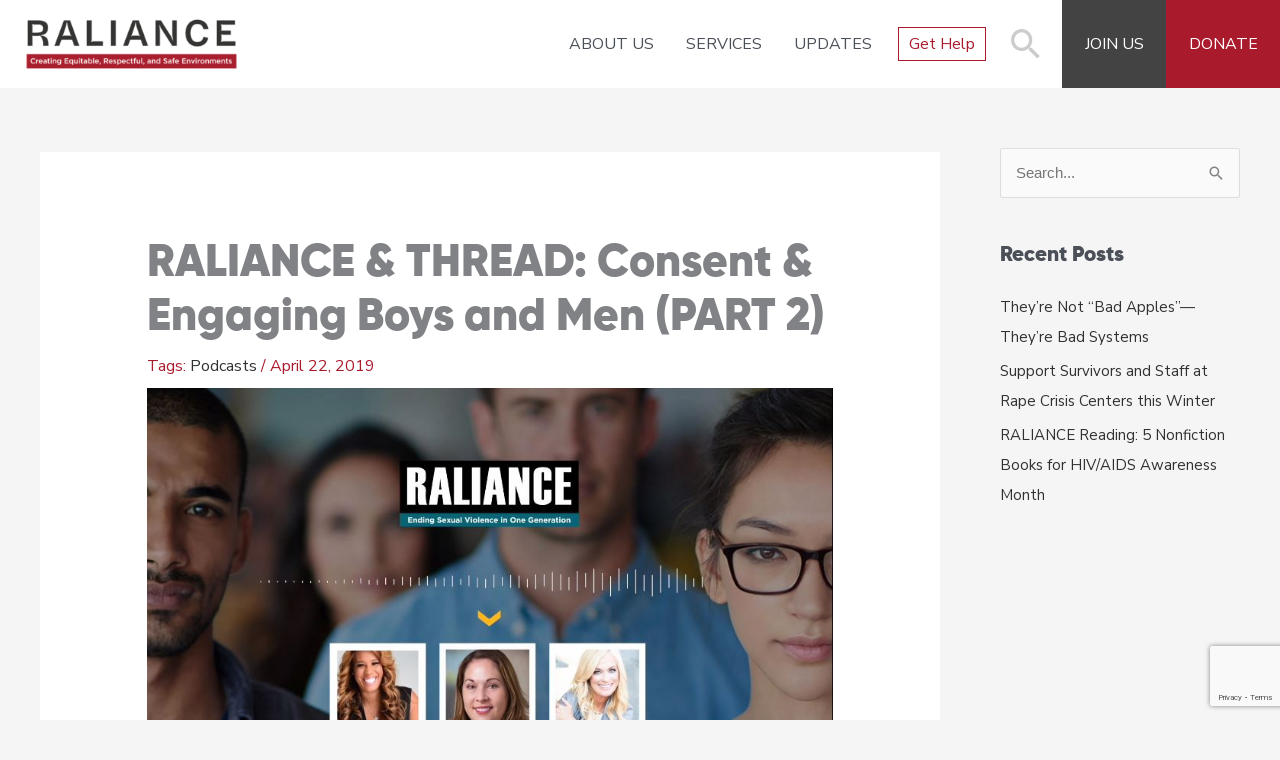

--- FILE ---
content_type: text/html; charset=utf-8
request_url: https://www.google.com/recaptcha/api2/anchor?ar=1&k=6Ley_AopAAAAAI_tZw31x9GX02hQqqBBQcLwwCoN&co=aHR0cHM6Ly93d3cucmFsaWFuY2Uub3JnOjQ0Mw..&hl=en&v=PoyoqOPhxBO7pBk68S4YbpHZ&size=invisible&anchor-ms=20000&execute-ms=30000&cb=zbxutc2goyhw
body_size: 48649
content:
<!DOCTYPE HTML><html dir="ltr" lang="en"><head><meta http-equiv="Content-Type" content="text/html; charset=UTF-8">
<meta http-equiv="X-UA-Compatible" content="IE=edge">
<title>reCAPTCHA</title>
<style type="text/css">
/* cyrillic-ext */
@font-face {
  font-family: 'Roboto';
  font-style: normal;
  font-weight: 400;
  font-stretch: 100%;
  src: url(//fonts.gstatic.com/s/roboto/v48/KFO7CnqEu92Fr1ME7kSn66aGLdTylUAMa3GUBHMdazTgWw.woff2) format('woff2');
  unicode-range: U+0460-052F, U+1C80-1C8A, U+20B4, U+2DE0-2DFF, U+A640-A69F, U+FE2E-FE2F;
}
/* cyrillic */
@font-face {
  font-family: 'Roboto';
  font-style: normal;
  font-weight: 400;
  font-stretch: 100%;
  src: url(//fonts.gstatic.com/s/roboto/v48/KFO7CnqEu92Fr1ME7kSn66aGLdTylUAMa3iUBHMdazTgWw.woff2) format('woff2');
  unicode-range: U+0301, U+0400-045F, U+0490-0491, U+04B0-04B1, U+2116;
}
/* greek-ext */
@font-face {
  font-family: 'Roboto';
  font-style: normal;
  font-weight: 400;
  font-stretch: 100%;
  src: url(//fonts.gstatic.com/s/roboto/v48/KFO7CnqEu92Fr1ME7kSn66aGLdTylUAMa3CUBHMdazTgWw.woff2) format('woff2');
  unicode-range: U+1F00-1FFF;
}
/* greek */
@font-face {
  font-family: 'Roboto';
  font-style: normal;
  font-weight: 400;
  font-stretch: 100%;
  src: url(//fonts.gstatic.com/s/roboto/v48/KFO7CnqEu92Fr1ME7kSn66aGLdTylUAMa3-UBHMdazTgWw.woff2) format('woff2');
  unicode-range: U+0370-0377, U+037A-037F, U+0384-038A, U+038C, U+038E-03A1, U+03A3-03FF;
}
/* math */
@font-face {
  font-family: 'Roboto';
  font-style: normal;
  font-weight: 400;
  font-stretch: 100%;
  src: url(//fonts.gstatic.com/s/roboto/v48/KFO7CnqEu92Fr1ME7kSn66aGLdTylUAMawCUBHMdazTgWw.woff2) format('woff2');
  unicode-range: U+0302-0303, U+0305, U+0307-0308, U+0310, U+0312, U+0315, U+031A, U+0326-0327, U+032C, U+032F-0330, U+0332-0333, U+0338, U+033A, U+0346, U+034D, U+0391-03A1, U+03A3-03A9, U+03B1-03C9, U+03D1, U+03D5-03D6, U+03F0-03F1, U+03F4-03F5, U+2016-2017, U+2034-2038, U+203C, U+2040, U+2043, U+2047, U+2050, U+2057, U+205F, U+2070-2071, U+2074-208E, U+2090-209C, U+20D0-20DC, U+20E1, U+20E5-20EF, U+2100-2112, U+2114-2115, U+2117-2121, U+2123-214F, U+2190, U+2192, U+2194-21AE, U+21B0-21E5, U+21F1-21F2, U+21F4-2211, U+2213-2214, U+2216-22FF, U+2308-230B, U+2310, U+2319, U+231C-2321, U+2336-237A, U+237C, U+2395, U+239B-23B7, U+23D0, U+23DC-23E1, U+2474-2475, U+25AF, U+25B3, U+25B7, U+25BD, U+25C1, U+25CA, U+25CC, U+25FB, U+266D-266F, U+27C0-27FF, U+2900-2AFF, U+2B0E-2B11, U+2B30-2B4C, U+2BFE, U+3030, U+FF5B, U+FF5D, U+1D400-1D7FF, U+1EE00-1EEFF;
}
/* symbols */
@font-face {
  font-family: 'Roboto';
  font-style: normal;
  font-weight: 400;
  font-stretch: 100%;
  src: url(//fonts.gstatic.com/s/roboto/v48/KFO7CnqEu92Fr1ME7kSn66aGLdTylUAMaxKUBHMdazTgWw.woff2) format('woff2');
  unicode-range: U+0001-000C, U+000E-001F, U+007F-009F, U+20DD-20E0, U+20E2-20E4, U+2150-218F, U+2190, U+2192, U+2194-2199, U+21AF, U+21E6-21F0, U+21F3, U+2218-2219, U+2299, U+22C4-22C6, U+2300-243F, U+2440-244A, U+2460-24FF, U+25A0-27BF, U+2800-28FF, U+2921-2922, U+2981, U+29BF, U+29EB, U+2B00-2BFF, U+4DC0-4DFF, U+FFF9-FFFB, U+10140-1018E, U+10190-1019C, U+101A0, U+101D0-101FD, U+102E0-102FB, U+10E60-10E7E, U+1D2C0-1D2D3, U+1D2E0-1D37F, U+1F000-1F0FF, U+1F100-1F1AD, U+1F1E6-1F1FF, U+1F30D-1F30F, U+1F315, U+1F31C, U+1F31E, U+1F320-1F32C, U+1F336, U+1F378, U+1F37D, U+1F382, U+1F393-1F39F, U+1F3A7-1F3A8, U+1F3AC-1F3AF, U+1F3C2, U+1F3C4-1F3C6, U+1F3CA-1F3CE, U+1F3D4-1F3E0, U+1F3ED, U+1F3F1-1F3F3, U+1F3F5-1F3F7, U+1F408, U+1F415, U+1F41F, U+1F426, U+1F43F, U+1F441-1F442, U+1F444, U+1F446-1F449, U+1F44C-1F44E, U+1F453, U+1F46A, U+1F47D, U+1F4A3, U+1F4B0, U+1F4B3, U+1F4B9, U+1F4BB, U+1F4BF, U+1F4C8-1F4CB, U+1F4D6, U+1F4DA, U+1F4DF, U+1F4E3-1F4E6, U+1F4EA-1F4ED, U+1F4F7, U+1F4F9-1F4FB, U+1F4FD-1F4FE, U+1F503, U+1F507-1F50B, U+1F50D, U+1F512-1F513, U+1F53E-1F54A, U+1F54F-1F5FA, U+1F610, U+1F650-1F67F, U+1F687, U+1F68D, U+1F691, U+1F694, U+1F698, U+1F6AD, U+1F6B2, U+1F6B9-1F6BA, U+1F6BC, U+1F6C6-1F6CF, U+1F6D3-1F6D7, U+1F6E0-1F6EA, U+1F6F0-1F6F3, U+1F6F7-1F6FC, U+1F700-1F7FF, U+1F800-1F80B, U+1F810-1F847, U+1F850-1F859, U+1F860-1F887, U+1F890-1F8AD, U+1F8B0-1F8BB, U+1F8C0-1F8C1, U+1F900-1F90B, U+1F93B, U+1F946, U+1F984, U+1F996, U+1F9E9, U+1FA00-1FA6F, U+1FA70-1FA7C, U+1FA80-1FA89, U+1FA8F-1FAC6, U+1FACE-1FADC, U+1FADF-1FAE9, U+1FAF0-1FAF8, U+1FB00-1FBFF;
}
/* vietnamese */
@font-face {
  font-family: 'Roboto';
  font-style: normal;
  font-weight: 400;
  font-stretch: 100%;
  src: url(//fonts.gstatic.com/s/roboto/v48/KFO7CnqEu92Fr1ME7kSn66aGLdTylUAMa3OUBHMdazTgWw.woff2) format('woff2');
  unicode-range: U+0102-0103, U+0110-0111, U+0128-0129, U+0168-0169, U+01A0-01A1, U+01AF-01B0, U+0300-0301, U+0303-0304, U+0308-0309, U+0323, U+0329, U+1EA0-1EF9, U+20AB;
}
/* latin-ext */
@font-face {
  font-family: 'Roboto';
  font-style: normal;
  font-weight: 400;
  font-stretch: 100%;
  src: url(//fonts.gstatic.com/s/roboto/v48/KFO7CnqEu92Fr1ME7kSn66aGLdTylUAMa3KUBHMdazTgWw.woff2) format('woff2');
  unicode-range: U+0100-02BA, U+02BD-02C5, U+02C7-02CC, U+02CE-02D7, U+02DD-02FF, U+0304, U+0308, U+0329, U+1D00-1DBF, U+1E00-1E9F, U+1EF2-1EFF, U+2020, U+20A0-20AB, U+20AD-20C0, U+2113, U+2C60-2C7F, U+A720-A7FF;
}
/* latin */
@font-face {
  font-family: 'Roboto';
  font-style: normal;
  font-weight: 400;
  font-stretch: 100%;
  src: url(//fonts.gstatic.com/s/roboto/v48/KFO7CnqEu92Fr1ME7kSn66aGLdTylUAMa3yUBHMdazQ.woff2) format('woff2');
  unicode-range: U+0000-00FF, U+0131, U+0152-0153, U+02BB-02BC, U+02C6, U+02DA, U+02DC, U+0304, U+0308, U+0329, U+2000-206F, U+20AC, U+2122, U+2191, U+2193, U+2212, U+2215, U+FEFF, U+FFFD;
}
/* cyrillic-ext */
@font-face {
  font-family: 'Roboto';
  font-style: normal;
  font-weight: 500;
  font-stretch: 100%;
  src: url(//fonts.gstatic.com/s/roboto/v48/KFO7CnqEu92Fr1ME7kSn66aGLdTylUAMa3GUBHMdazTgWw.woff2) format('woff2');
  unicode-range: U+0460-052F, U+1C80-1C8A, U+20B4, U+2DE0-2DFF, U+A640-A69F, U+FE2E-FE2F;
}
/* cyrillic */
@font-face {
  font-family: 'Roboto';
  font-style: normal;
  font-weight: 500;
  font-stretch: 100%;
  src: url(//fonts.gstatic.com/s/roboto/v48/KFO7CnqEu92Fr1ME7kSn66aGLdTylUAMa3iUBHMdazTgWw.woff2) format('woff2');
  unicode-range: U+0301, U+0400-045F, U+0490-0491, U+04B0-04B1, U+2116;
}
/* greek-ext */
@font-face {
  font-family: 'Roboto';
  font-style: normal;
  font-weight: 500;
  font-stretch: 100%;
  src: url(//fonts.gstatic.com/s/roboto/v48/KFO7CnqEu92Fr1ME7kSn66aGLdTylUAMa3CUBHMdazTgWw.woff2) format('woff2');
  unicode-range: U+1F00-1FFF;
}
/* greek */
@font-face {
  font-family: 'Roboto';
  font-style: normal;
  font-weight: 500;
  font-stretch: 100%;
  src: url(//fonts.gstatic.com/s/roboto/v48/KFO7CnqEu92Fr1ME7kSn66aGLdTylUAMa3-UBHMdazTgWw.woff2) format('woff2');
  unicode-range: U+0370-0377, U+037A-037F, U+0384-038A, U+038C, U+038E-03A1, U+03A3-03FF;
}
/* math */
@font-face {
  font-family: 'Roboto';
  font-style: normal;
  font-weight: 500;
  font-stretch: 100%;
  src: url(//fonts.gstatic.com/s/roboto/v48/KFO7CnqEu92Fr1ME7kSn66aGLdTylUAMawCUBHMdazTgWw.woff2) format('woff2');
  unicode-range: U+0302-0303, U+0305, U+0307-0308, U+0310, U+0312, U+0315, U+031A, U+0326-0327, U+032C, U+032F-0330, U+0332-0333, U+0338, U+033A, U+0346, U+034D, U+0391-03A1, U+03A3-03A9, U+03B1-03C9, U+03D1, U+03D5-03D6, U+03F0-03F1, U+03F4-03F5, U+2016-2017, U+2034-2038, U+203C, U+2040, U+2043, U+2047, U+2050, U+2057, U+205F, U+2070-2071, U+2074-208E, U+2090-209C, U+20D0-20DC, U+20E1, U+20E5-20EF, U+2100-2112, U+2114-2115, U+2117-2121, U+2123-214F, U+2190, U+2192, U+2194-21AE, U+21B0-21E5, U+21F1-21F2, U+21F4-2211, U+2213-2214, U+2216-22FF, U+2308-230B, U+2310, U+2319, U+231C-2321, U+2336-237A, U+237C, U+2395, U+239B-23B7, U+23D0, U+23DC-23E1, U+2474-2475, U+25AF, U+25B3, U+25B7, U+25BD, U+25C1, U+25CA, U+25CC, U+25FB, U+266D-266F, U+27C0-27FF, U+2900-2AFF, U+2B0E-2B11, U+2B30-2B4C, U+2BFE, U+3030, U+FF5B, U+FF5D, U+1D400-1D7FF, U+1EE00-1EEFF;
}
/* symbols */
@font-face {
  font-family: 'Roboto';
  font-style: normal;
  font-weight: 500;
  font-stretch: 100%;
  src: url(//fonts.gstatic.com/s/roboto/v48/KFO7CnqEu92Fr1ME7kSn66aGLdTylUAMaxKUBHMdazTgWw.woff2) format('woff2');
  unicode-range: U+0001-000C, U+000E-001F, U+007F-009F, U+20DD-20E0, U+20E2-20E4, U+2150-218F, U+2190, U+2192, U+2194-2199, U+21AF, U+21E6-21F0, U+21F3, U+2218-2219, U+2299, U+22C4-22C6, U+2300-243F, U+2440-244A, U+2460-24FF, U+25A0-27BF, U+2800-28FF, U+2921-2922, U+2981, U+29BF, U+29EB, U+2B00-2BFF, U+4DC0-4DFF, U+FFF9-FFFB, U+10140-1018E, U+10190-1019C, U+101A0, U+101D0-101FD, U+102E0-102FB, U+10E60-10E7E, U+1D2C0-1D2D3, U+1D2E0-1D37F, U+1F000-1F0FF, U+1F100-1F1AD, U+1F1E6-1F1FF, U+1F30D-1F30F, U+1F315, U+1F31C, U+1F31E, U+1F320-1F32C, U+1F336, U+1F378, U+1F37D, U+1F382, U+1F393-1F39F, U+1F3A7-1F3A8, U+1F3AC-1F3AF, U+1F3C2, U+1F3C4-1F3C6, U+1F3CA-1F3CE, U+1F3D4-1F3E0, U+1F3ED, U+1F3F1-1F3F3, U+1F3F5-1F3F7, U+1F408, U+1F415, U+1F41F, U+1F426, U+1F43F, U+1F441-1F442, U+1F444, U+1F446-1F449, U+1F44C-1F44E, U+1F453, U+1F46A, U+1F47D, U+1F4A3, U+1F4B0, U+1F4B3, U+1F4B9, U+1F4BB, U+1F4BF, U+1F4C8-1F4CB, U+1F4D6, U+1F4DA, U+1F4DF, U+1F4E3-1F4E6, U+1F4EA-1F4ED, U+1F4F7, U+1F4F9-1F4FB, U+1F4FD-1F4FE, U+1F503, U+1F507-1F50B, U+1F50D, U+1F512-1F513, U+1F53E-1F54A, U+1F54F-1F5FA, U+1F610, U+1F650-1F67F, U+1F687, U+1F68D, U+1F691, U+1F694, U+1F698, U+1F6AD, U+1F6B2, U+1F6B9-1F6BA, U+1F6BC, U+1F6C6-1F6CF, U+1F6D3-1F6D7, U+1F6E0-1F6EA, U+1F6F0-1F6F3, U+1F6F7-1F6FC, U+1F700-1F7FF, U+1F800-1F80B, U+1F810-1F847, U+1F850-1F859, U+1F860-1F887, U+1F890-1F8AD, U+1F8B0-1F8BB, U+1F8C0-1F8C1, U+1F900-1F90B, U+1F93B, U+1F946, U+1F984, U+1F996, U+1F9E9, U+1FA00-1FA6F, U+1FA70-1FA7C, U+1FA80-1FA89, U+1FA8F-1FAC6, U+1FACE-1FADC, U+1FADF-1FAE9, U+1FAF0-1FAF8, U+1FB00-1FBFF;
}
/* vietnamese */
@font-face {
  font-family: 'Roboto';
  font-style: normal;
  font-weight: 500;
  font-stretch: 100%;
  src: url(//fonts.gstatic.com/s/roboto/v48/KFO7CnqEu92Fr1ME7kSn66aGLdTylUAMa3OUBHMdazTgWw.woff2) format('woff2');
  unicode-range: U+0102-0103, U+0110-0111, U+0128-0129, U+0168-0169, U+01A0-01A1, U+01AF-01B0, U+0300-0301, U+0303-0304, U+0308-0309, U+0323, U+0329, U+1EA0-1EF9, U+20AB;
}
/* latin-ext */
@font-face {
  font-family: 'Roboto';
  font-style: normal;
  font-weight: 500;
  font-stretch: 100%;
  src: url(//fonts.gstatic.com/s/roboto/v48/KFO7CnqEu92Fr1ME7kSn66aGLdTylUAMa3KUBHMdazTgWw.woff2) format('woff2');
  unicode-range: U+0100-02BA, U+02BD-02C5, U+02C7-02CC, U+02CE-02D7, U+02DD-02FF, U+0304, U+0308, U+0329, U+1D00-1DBF, U+1E00-1E9F, U+1EF2-1EFF, U+2020, U+20A0-20AB, U+20AD-20C0, U+2113, U+2C60-2C7F, U+A720-A7FF;
}
/* latin */
@font-face {
  font-family: 'Roboto';
  font-style: normal;
  font-weight: 500;
  font-stretch: 100%;
  src: url(//fonts.gstatic.com/s/roboto/v48/KFO7CnqEu92Fr1ME7kSn66aGLdTylUAMa3yUBHMdazQ.woff2) format('woff2');
  unicode-range: U+0000-00FF, U+0131, U+0152-0153, U+02BB-02BC, U+02C6, U+02DA, U+02DC, U+0304, U+0308, U+0329, U+2000-206F, U+20AC, U+2122, U+2191, U+2193, U+2212, U+2215, U+FEFF, U+FFFD;
}
/* cyrillic-ext */
@font-face {
  font-family: 'Roboto';
  font-style: normal;
  font-weight: 900;
  font-stretch: 100%;
  src: url(//fonts.gstatic.com/s/roboto/v48/KFO7CnqEu92Fr1ME7kSn66aGLdTylUAMa3GUBHMdazTgWw.woff2) format('woff2');
  unicode-range: U+0460-052F, U+1C80-1C8A, U+20B4, U+2DE0-2DFF, U+A640-A69F, U+FE2E-FE2F;
}
/* cyrillic */
@font-face {
  font-family: 'Roboto';
  font-style: normal;
  font-weight: 900;
  font-stretch: 100%;
  src: url(//fonts.gstatic.com/s/roboto/v48/KFO7CnqEu92Fr1ME7kSn66aGLdTylUAMa3iUBHMdazTgWw.woff2) format('woff2');
  unicode-range: U+0301, U+0400-045F, U+0490-0491, U+04B0-04B1, U+2116;
}
/* greek-ext */
@font-face {
  font-family: 'Roboto';
  font-style: normal;
  font-weight: 900;
  font-stretch: 100%;
  src: url(//fonts.gstatic.com/s/roboto/v48/KFO7CnqEu92Fr1ME7kSn66aGLdTylUAMa3CUBHMdazTgWw.woff2) format('woff2');
  unicode-range: U+1F00-1FFF;
}
/* greek */
@font-face {
  font-family: 'Roboto';
  font-style: normal;
  font-weight: 900;
  font-stretch: 100%;
  src: url(//fonts.gstatic.com/s/roboto/v48/KFO7CnqEu92Fr1ME7kSn66aGLdTylUAMa3-UBHMdazTgWw.woff2) format('woff2');
  unicode-range: U+0370-0377, U+037A-037F, U+0384-038A, U+038C, U+038E-03A1, U+03A3-03FF;
}
/* math */
@font-face {
  font-family: 'Roboto';
  font-style: normal;
  font-weight: 900;
  font-stretch: 100%;
  src: url(//fonts.gstatic.com/s/roboto/v48/KFO7CnqEu92Fr1ME7kSn66aGLdTylUAMawCUBHMdazTgWw.woff2) format('woff2');
  unicode-range: U+0302-0303, U+0305, U+0307-0308, U+0310, U+0312, U+0315, U+031A, U+0326-0327, U+032C, U+032F-0330, U+0332-0333, U+0338, U+033A, U+0346, U+034D, U+0391-03A1, U+03A3-03A9, U+03B1-03C9, U+03D1, U+03D5-03D6, U+03F0-03F1, U+03F4-03F5, U+2016-2017, U+2034-2038, U+203C, U+2040, U+2043, U+2047, U+2050, U+2057, U+205F, U+2070-2071, U+2074-208E, U+2090-209C, U+20D0-20DC, U+20E1, U+20E5-20EF, U+2100-2112, U+2114-2115, U+2117-2121, U+2123-214F, U+2190, U+2192, U+2194-21AE, U+21B0-21E5, U+21F1-21F2, U+21F4-2211, U+2213-2214, U+2216-22FF, U+2308-230B, U+2310, U+2319, U+231C-2321, U+2336-237A, U+237C, U+2395, U+239B-23B7, U+23D0, U+23DC-23E1, U+2474-2475, U+25AF, U+25B3, U+25B7, U+25BD, U+25C1, U+25CA, U+25CC, U+25FB, U+266D-266F, U+27C0-27FF, U+2900-2AFF, U+2B0E-2B11, U+2B30-2B4C, U+2BFE, U+3030, U+FF5B, U+FF5D, U+1D400-1D7FF, U+1EE00-1EEFF;
}
/* symbols */
@font-face {
  font-family: 'Roboto';
  font-style: normal;
  font-weight: 900;
  font-stretch: 100%;
  src: url(//fonts.gstatic.com/s/roboto/v48/KFO7CnqEu92Fr1ME7kSn66aGLdTylUAMaxKUBHMdazTgWw.woff2) format('woff2');
  unicode-range: U+0001-000C, U+000E-001F, U+007F-009F, U+20DD-20E0, U+20E2-20E4, U+2150-218F, U+2190, U+2192, U+2194-2199, U+21AF, U+21E6-21F0, U+21F3, U+2218-2219, U+2299, U+22C4-22C6, U+2300-243F, U+2440-244A, U+2460-24FF, U+25A0-27BF, U+2800-28FF, U+2921-2922, U+2981, U+29BF, U+29EB, U+2B00-2BFF, U+4DC0-4DFF, U+FFF9-FFFB, U+10140-1018E, U+10190-1019C, U+101A0, U+101D0-101FD, U+102E0-102FB, U+10E60-10E7E, U+1D2C0-1D2D3, U+1D2E0-1D37F, U+1F000-1F0FF, U+1F100-1F1AD, U+1F1E6-1F1FF, U+1F30D-1F30F, U+1F315, U+1F31C, U+1F31E, U+1F320-1F32C, U+1F336, U+1F378, U+1F37D, U+1F382, U+1F393-1F39F, U+1F3A7-1F3A8, U+1F3AC-1F3AF, U+1F3C2, U+1F3C4-1F3C6, U+1F3CA-1F3CE, U+1F3D4-1F3E0, U+1F3ED, U+1F3F1-1F3F3, U+1F3F5-1F3F7, U+1F408, U+1F415, U+1F41F, U+1F426, U+1F43F, U+1F441-1F442, U+1F444, U+1F446-1F449, U+1F44C-1F44E, U+1F453, U+1F46A, U+1F47D, U+1F4A3, U+1F4B0, U+1F4B3, U+1F4B9, U+1F4BB, U+1F4BF, U+1F4C8-1F4CB, U+1F4D6, U+1F4DA, U+1F4DF, U+1F4E3-1F4E6, U+1F4EA-1F4ED, U+1F4F7, U+1F4F9-1F4FB, U+1F4FD-1F4FE, U+1F503, U+1F507-1F50B, U+1F50D, U+1F512-1F513, U+1F53E-1F54A, U+1F54F-1F5FA, U+1F610, U+1F650-1F67F, U+1F687, U+1F68D, U+1F691, U+1F694, U+1F698, U+1F6AD, U+1F6B2, U+1F6B9-1F6BA, U+1F6BC, U+1F6C6-1F6CF, U+1F6D3-1F6D7, U+1F6E0-1F6EA, U+1F6F0-1F6F3, U+1F6F7-1F6FC, U+1F700-1F7FF, U+1F800-1F80B, U+1F810-1F847, U+1F850-1F859, U+1F860-1F887, U+1F890-1F8AD, U+1F8B0-1F8BB, U+1F8C0-1F8C1, U+1F900-1F90B, U+1F93B, U+1F946, U+1F984, U+1F996, U+1F9E9, U+1FA00-1FA6F, U+1FA70-1FA7C, U+1FA80-1FA89, U+1FA8F-1FAC6, U+1FACE-1FADC, U+1FADF-1FAE9, U+1FAF0-1FAF8, U+1FB00-1FBFF;
}
/* vietnamese */
@font-face {
  font-family: 'Roboto';
  font-style: normal;
  font-weight: 900;
  font-stretch: 100%;
  src: url(//fonts.gstatic.com/s/roboto/v48/KFO7CnqEu92Fr1ME7kSn66aGLdTylUAMa3OUBHMdazTgWw.woff2) format('woff2');
  unicode-range: U+0102-0103, U+0110-0111, U+0128-0129, U+0168-0169, U+01A0-01A1, U+01AF-01B0, U+0300-0301, U+0303-0304, U+0308-0309, U+0323, U+0329, U+1EA0-1EF9, U+20AB;
}
/* latin-ext */
@font-face {
  font-family: 'Roboto';
  font-style: normal;
  font-weight: 900;
  font-stretch: 100%;
  src: url(//fonts.gstatic.com/s/roboto/v48/KFO7CnqEu92Fr1ME7kSn66aGLdTylUAMa3KUBHMdazTgWw.woff2) format('woff2');
  unicode-range: U+0100-02BA, U+02BD-02C5, U+02C7-02CC, U+02CE-02D7, U+02DD-02FF, U+0304, U+0308, U+0329, U+1D00-1DBF, U+1E00-1E9F, U+1EF2-1EFF, U+2020, U+20A0-20AB, U+20AD-20C0, U+2113, U+2C60-2C7F, U+A720-A7FF;
}
/* latin */
@font-face {
  font-family: 'Roboto';
  font-style: normal;
  font-weight: 900;
  font-stretch: 100%;
  src: url(//fonts.gstatic.com/s/roboto/v48/KFO7CnqEu92Fr1ME7kSn66aGLdTylUAMa3yUBHMdazQ.woff2) format('woff2');
  unicode-range: U+0000-00FF, U+0131, U+0152-0153, U+02BB-02BC, U+02C6, U+02DA, U+02DC, U+0304, U+0308, U+0329, U+2000-206F, U+20AC, U+2122, U+2191, U+2193, U+2212, U+2215, U+FEFF, U+FFFD;
}

</style>
<link rel="stylesheet" type="text/css" href="https://www.gstatic.com/recaptcha/releases/PoyoqOPhxBO7pBk68S4YbpHZ/styles__ltr.css">
<script nonce="MH6dClNt1xiCmZGCKmumXA" type="text/javascript">window['__recaptcha_api'] = 'https://www.google.com/recaptcha/api2/';</script>
<script type="text/javascript" src="https://www.gstatic.com/recaptcha/releases/PoyoqOPhxBO7pBk68S4YbpHZ/recaptcha__en.js" nonce="MH6dClNt1xiCmZGCKmumXA">
      
    </script></head>
<body><div id="rc-anchor-alert" class="rc-anchor-alert"></div>
<input type="hidden" id="recaptcha-token" value="[base64]">
<script type="text/javascript" nonce="MH6dClNt1xiCmZGCKmumXA">
      recaptcha.anchor.Main.init("[\x22ainput\x22,[\x22bgdata\x22,\x22\x22,\[base64]/[base64]/bmV3IFpbdF0obVswXSk6Sz09Mj9uZXcgWlt0XShtWzBdLG1bMV0pOks9PTM/bmV3IFpbdF0obVswXSxtWzFdLG1bMl0pOks9PTQ/[base64]/[base64]/[base64]/[base64]/[base64]/[base64]/[base64]/[base64]/[base64]/[base64]/[base64]/[base64]/[base64]/[base64]\\u003d\\u003d\x22,\[base64]\\u003d\\u003d\x22,\[base64]/[base64]/CrXzDisKQJXjCqMKUwqE5wprCgx/DjTwFw5IHJ8KFwqQvwqwCMGHCtcKVw60nwofDsjnCikRyBlHDlsOcNwoIwq06wqFIbyTDjhnDtMKJw64vw7fDn0wZw6s2woxPAmfCj8Kjwp4YwokawopKw59Hw6h+wrs/[base64]/[base64]/CscOzRCRGXQEUw6cRQsKzwp7CmMO9woJmQMKhNW4Qwo7CgitfK8Orwq/ChFwQQSs9w6rDhsOZdcOgw7TCvFRGGsKCQm/DrVDCilMFw6oIJ8O3QcOWw6jCvTrDpVQYFMOUw7Rmc8O5w5/DusKJwpBsKGYLwrjCr8OMPQ13RiTCohoHdsOZcMKGPwNSw6fDnzXDucK7aMOkWsK6IMOIR8KcD8OLwoJTwo5DAx7DqCcZMiPDpjLDpBUpwo5tUwg0BiAUblTCuMK5U8KMD8KfwoHCohHCix/Cr8Omwp/Dhy9Sw6TDmMK4w7kiOcOdNMO9wpjDoyvCrgXChykYfsK7TmjDpxFCBsKBw7M6w5ZJYMOwSiwiw7LCu2duJSACw5PDlMK3YSnDjMO/wpnDm8KTw5UkWEBZwqLDv8Klw7VOfMKWw7jDi8OHL8O6w5rDosOlw7bCmRYSNMK+w4ADw7tQOMK+woTCmsKINzLCssOhaQ7CjsKFAzbCqMKewqXCgGfDkiPCgsOxwoV8w4XClcOcOUfDuhDCiVDDqcObwoHDvzvDgmMsw6ASH8OSdMOUw53DkTrDjB/DpRXDtB9dF3M1wpsgwpTCswk4aMO5D8Oyw691UR4gwpInWlbDiwvDu8O/[base64]/CvBLClRpAL8K/X8KdWMKEasKhw5BEXMKWfBI8wq5LYMKiwoHDm0oaPXoiRH9gwpfDuMKzw5wjb8OuDh9QURRiWsKRLUxSBBRvKzZ9wqQwY8O3w4kIwoHChcOWwoRSVDwPGsOew4Y/wo7CpcOyB8OedcO/[base64]/DosKqBlvDhsKITk3DkxLDksOKTw3CsRjDjMKTwrhoVMO4CFFrw5t3wozCn8Kfw5V1Iywow6fDrMKmDcOJwojDvcKqw6NfwpAjMQZpERzDjMKGWnrDjcO/w5nCgXjCjyPCqMKxM8KCwpJ9woXCsl5NEz4nw7PCqwbDpsKrwqfCjWw8wooaw7h0ScOtwovCrcOxJMKkwrVQw7Ryw5ItcU5mPlfCj0zDuXXDsMOnPMKsBWwkw4NzOMOBWiVww77Dq8K2fEzCkMOUEThOFcKFc8OkaX/DqFNLw55FLS/DjyICP1LCjMKOFcOjw7rDlHMUw7tYwoIiwpnDlGAewrrDksK4w7ZjwpvCtMKWwqsVTcObwoXDtiICVMK9NcOjBgAQw5lhVTvDucOmU8KXw6E3dMKRR1/Dq0zCp8KSw5LCh8KYwpNmIcOoc8KAwpLDqMK2w6B4w4HDhBbCrcK+wos9SzlvIgoXwqXCgMKrQMKZUsKPARLCjHrCiMKTw6cTw4sBIsOtST8+w6DChsKFQXdYVT3CisKzPH7DnAplYsO+WMKpIBo/wq7DisOBwqvDggoZcsOSw6TCrMKxwrwsw7xow6txwoTDgcOkC8O4JsOJw5cRwooIHMOsLzcswovCkC0lwqPCsBg/[base64]/EMOyw6Jdw6vDgcKPwqHDvQzDoMO/[base64]/Dp3g6wo7DhcKpw5/Cs8ONE8OhwqvDk8KjwpBNfcKqWGZtw4PCrsOLwqjCli8IHjIuEsKxPnvCg8KSHRzDk8Kxw4/[base64]/[base64]/CmTg3w4HDuMKMw4vDmCjDucOMw6J2wqHDrUXCjcK7EQMDwp/DrB3DuMKOVcOWfcO3ETbCrU1NfMKPeMOFCxLCmsOuw7l3CFbDsURsacK9w6rDmMK7AcOnH8OACcKpw7fCj1LDuQjDscKqXsKfwqBAwrrDjhZVU0/DrhvCpA1na1B/wqzDjkPChMOGGTjDj8KbSMOGd8OmNz3CrsKjwrLDqsOsLwTCjmzDnkQ4w6bCqcKhw7LCm8KPwqJdZSTDucK/[base64]/FsO7w6HCtsOnw7waE8K1w6bCkxbCmiTDpwISw5kwWXYgwp1bwogLwodwT8KcNjfDt8KPSRTDlW7Ctx3DpMKRYh0Yw5vCtMOPdjrDs8KkZMK1wrIMKMOvwr4/TlQgBDUBw5LCicORUcK2w43CisOXV8O8w4FtAMOyCGnCg2/Dt2jChsKzwq/ChwtGw5VJDsK5K8KPPsKjNcOhczvCkMOXwqU2AhvDtwtAw7LCgHpxw6wef2pPw6xyw7dtw5jCpcKvRMKBfSsLw5wBM8KlwqjClMODZnzCkyctw4Z5w6/Cp8OaOFDDtcOsNHbDjsK0w7jCgMOTw6XDt8KlYcOMNHvCgMKQA8KTwpUkSjHDr8O1wrMCS8K3w4PDtRoIScO4VcOjwqbDs8KETCrCl8KoQcO5wrTDgxnChQbDsMOUGF4Wwr3DlsKPZSA2w6BrwqkFF8O0wqJuFMKtwoDDoR/CnxIhNcKdw7rCoQdCw6fCrANgw4sPw4wDw7cvCk/[base64]/[base64]/Dkj/DkmnDvMKJSMKLQGzDvMOMNgQJRcKJd2vDtMKGTMOHcsOhwq1mbw3DkcKFB8OMEMOBwofDtsKCw4fDmW3ChFQnF8OFWEjDsMKMwrIuwqXCj8KBwo/CklMjw5otw7nCm2bDhxhZOwRFC8Oyw4rDkcK5IcK+fcO6ZMOdawYBAEdMWsK2w7hJWibCtsKmwr7ClCY9wq3CgwpOLsOmGiTDtcKdwpLDpcOiclw/CcKfLnPCvy9ow7LCscOVccKPw4HDrgDDpS/DoXbDilrCtMO+w6XDhsKgw4YOwr/Dh1bCl8KJIwNpw5AAwozDjMObwqDChsKDwoBlwpvDuMKcKEzDojvClVNhIMOzUsOCAGJ4KBvDlVwKw749wrXDr2UCwpVsw6NkAiPDncKhwprChcKUTcO/CMOfcFvDpQrCm03Ck8KqJGHDg8KTGzALwrXCrmTCicKBwofDhz7CpjghwrBwFsOASHUmwpkwEynCgsKHw4dGw4oXXjPDqH5Ew4opwpXDhGrCo8O1w5RzOAbDujvCo8O/CcK9w7tqw4VAIMOxw5XCl1LDgzbDvsOYaMOiWnTDlD8NIMONHyUew5vCisOuCyzCqMOPwoBYZBTCtsK4w4DDj8KnwpkJAgvCmjPChsO2DBEWSMKAQsKwwpfCo8KuJER8woQGw4nCtsOwdcKsRMKewq0iC1/DuGYPNsOpwpIJw6PDtMKwVMKgwrzCsQBjVznCnsKHw6TDqh/DpcOzOMOjF8OiHgfCt8OVwqjDqcOmwqTCtcKpMATDgBtGwqJ3csO7YsK5Uw3Cunc9ZwVXwoHCi1hdXRpHI8KeWMOGwo4BwrBUUcKXOALDsUXDm8KcSBPDpRF+KcK8wpnCqVbDpMKhw6V6YxzCjcKwwp/DvkcYw6PDtEHDu8Okw7nCnh3DsVTDssKHw7VzJcOAOMKRw6dHbVPCnEUKc8OowpAtwqHClHDDjRrCvMOhwoXCihfCosKPw5jCtMKWc1YQKcKDwpDCpMOPd27DgSjCmMK5Q1zCm8KBU8OMwoDDr2DDs8Ovw6DCoC9Iw4QHw4vCo8Onwr3Co21+Vg/[base64]/FMK9Y3psfsO6JwDCjsO7FwofwrkaQ05kwqPDg8OIw4zDjsKTRDtNwplWwpMlw7TDjidxwp0FwrLCv8OVQMKLwozChEHCkcKxFDUzV8KSw7vCrHw/Ry/DhX/DtT5fwpbDgcKUbyzDvz4WKcOwwojDnmTDscO9wrFLwo9/CHVzI1BwwozDnsKswrJZFWnDoB3CjMOxw4zDnyDDrsOZfijDi8OtZsKwbcKBwrHClCrClMK/w7rCml3Dq8OSw4XDtsO+wrBnwq4oIMOdFy/CncK1w4fCj37CnMOYw6vDoAkZJ8OHw5jDgxTDs3XCisKqUhDDr0fCssOLZi7CgXQ1AsKQwo7Cn1cpeiPDtsOUw7kVUWcLwoXDmzzDg0NyUmZpw5bCsSI+RWtYMQzCn252w6rDmXnDgxzDnsKCwobDpDEew71PSsObwp/Dv8K6wq/DoEYXw5Fuw5TDr8KhH29ZwpnDmsOwwo/Cty/CgsOHC0x8wq1bYAFRw6nChg46w4Z3w5cifMKYc3wbwohPDcO4w5QLCsKIwqfDpMO8wqwqw5DCqcOnYMKYw4rDl8OnEcO1TsK8w7QVwpfDhxhXNwjCiTQjBRrCkMK5wr3Dm8OOwpbCmsKewp3Ch1w9w4rDq8KvwqbDqTdvcMKFJylVbiPDpm/CnUPCicOuZcOzQ0Y1NMOuwppJV8KUcMObwqwrOMORwrLCt8KjwoAKHXJmWk85wonDrl0CE8KqV3/DqMOAT3jDmQ/CqcKzw589w4PCksOWwrtTKsKcwrwKw43CiFrChMKGwrkvZsKYehDCn8KWUil1w7xpZmHDl8KLw5rDucO+wpFTWMKIOBUrw5gpwpZgw53CiEgGPcOyw7DDpsOiw6vCk8Kxw5LCtycIw7/DkMOfw7gjA8KHwrciw5rDlkHDhMKPw5PDtyQ5w7Uaw7rCmTDCu8KMwrpGPMOmwqHDmsOrdkXCqxVawrjCkDZGU8OiwpYDWmnDpcKAVVrCtMKlC8KpOcKVGsKwKSnCuMOLwpzDjMKWw5DCmXNzwrVawo5HwrlRFMOzwrInPjrCjcOxZW/Chj87YyQTVgTDkMKjw6jCmMOWwp7CgFrCghVJbxfCrDsoPcKjwp3Dt8ODwqbCpMOrLcK0aRDDs8KFw54Jw6RvLMOVdMODEsKjwp9/WC1vasKcBMOPwqrCmzcWJnfDo8OiNAJmZMKufcODLwpSIMKLwqRIwrdxHk/[base64]/[base64]/w7jCqMOdwrB4w4M/w7NFHBvDsVHDhMKowp/DicK4w5ASw7TCuh7CmFNcw53CpsOWT0k/woM7w47Cgz1WasO/DsOUU8KJE8Oew7/DuiPDmcOlw5TCrggCP8O5FMKiMEXDry15TcKrUMKawpvDgGE+QTPDq8KCwrDDi8KAwqEPASDDqgnCj3MqE3V/wq14GcO9w6vDnsKlwqzChsOUw4fCmsKQMMOUw4IRKMK5HCxFUBjCosKWw4EYwoRbwpwFYcO/wr/DlyRuwpsOaF1swrBvwplAC8KJdsOjw7rCisONwq8Cw7HCqMOJwp7DscOxdzHDjCPDuRs8dAZKOEHCocO1QsODdMK6EcK/FMOraMKvI8ORw5PCgQcJW8OCZ28dw5DCoTXCtMOuwonDpTfDii8Hw78uw5HCpUcfw4HCg8K5wrHDtFDDlXrDqxLDgU8Gw5/CvlYNH8OpWy3DpsOBLsKmw7/CrBoLd8KIGFrDuE7DoEwew7A0w4fCtCTDllvDlFTCmldgQsO2G8KOIsOhByLDjMO2w6pAw5nDncKDworCvcOywrfCp8Olwq7Co8Kvw4cMMQp1TmvChcK+EyFcwpslw7oswp3DhU7CtcOjPiHCmQHChnXCujFmdAHDkBFdVDYAwr0HwqohLw/DmcOuw6rDlsOjCVVQw65AJsKMw7ALwoV0AsKiw5TCphE4wodjwqvDuGxDw7Bwwq/[base64]/[base64]/[base64]/[base64]/CgznCnizDh8Okw5RrPsOobcKEZMOfw6RCw417woQywp9hw7k6wqQ/[base64]/CtcKULsKcwrBCwrk/[base64]/CGNswqpyw7HDk8OMeMK1woY+woM2PcOkwoYeUBVoYcKsBMK8w5XDhsOXAMOiRF3DsnVaFjoVVWhswq7CpMO5EMK8MMO1w4LDrwvCgHXCsjFlwqRPw4DDjkk4EiJKa8O8VTthw6LCjUfDrMOzw4VIw5fCp8K8w5PCkcK8wqw/w4PCiHxTw5vCocKHw63CmMOaw4fDtCQjwoRvw4fDlsOow4zDtW/CqsKDw74fMAolNGDCs39hdD7DjDnDklIaUMKcwrDDnlHCjFFdB8Kcw4N9CMKoND/Cn8KJwo5IKcO7BA7CrMO7wqTCncOjwoLCl1LCjV0HFQAow6fCq8K+FcKWXU1eLcK4w49/w4TDrMKPwq7DsMKGwrrDhsKRPXTCgVgiwo5Lw5nDgMKjXRvChwFuwrB5w5zDr8Ouw6zCr2VjwofCox0HwopQFQfDhsKXw5vDksOMIBFYCHVMwqbCp8K8NkXDpTRSw63ClVNDwrLDrMO8Z0/[base64]/DnhRqw5QdVh8TUcK6wrwsEsKSaTgSw7vDssKjwoxNwoYPw5xyX8OWw5PDhMOqN8KuOT9Kwp/DuMOqw7vDllTCmxPDlcKbScORNXYPw4rCrMK7wrMDC1dNwrbDnXPCpMOMW8K8w7t3RxfCigHCtnt+wptMHRpyw6VWwr7Dt8KwNVHCnkTCi8O6YhHCoiDDoMOgwrZZwrbDsMOuCF/[base64]/IgDCnsOgwrDCoxZCHcK/wpbClFPCksKIw7sew65qZ1DDosK7wo/DqX7ClsOCTcOLC1RswoLComIsaiM2wrV2w6jCv8O8w57Dq8OJwonDjk/DhsKbw54ewp4Vw7tORcKJw5bCo0bCmC/CuzV4LsOtGsKRPVYfw4AcdcOFw5YUwphGbsKhw4Afw4RDVMO5wr10A8OyCMONw6MUwpIfMMObwqtvYwlrKX9Zw6s4KxLDh3dVwrvDuxvDnMKHdTLCs8KSwqzDhcOrwodJwrF5OXgaMSlrD8ONw6R/b1UNwp1Yd8Kqwp7DnsOLbR/Dj8K4w7pbET7DrwcJwqEmwpMfFsKxwqLCjAsiScO7w4ESwpTDszXDjMOqNcKXQMOPKRXCogbCmMOJwq/[base64]/wqNHS14Ew4woPQzDhVFBdX8qwpNCw4g7LcKpOsKqCmbCqsK+W8OgKsKISlrDrVJpFzgBwqRSwqoFIFouZWAtw7rCk8ObZMOmw7HDosOtccKnwoTCnx07WMKfw6cowo1eNVPDqVDCl8KcwrXCjsKuwrbDolNTw5/DhEVtw7odUnxmQsKCWcKqCsOLwqvCpcO2wr/[base64]/DlwUxFQfCuxEmM8OSSmjDg10Jw4zCqcKywpBANmvCmQRIO8KsOMKswpPDlFPCtnzDsMOoXMOMw53CmsOnwqV4GwPCqcKZesKxw4xxEcODw7Mewr/CncKmGMKww5hNw5MNfsO+VmLCrMOtwq1vwo/Cl8K0w4nChMOFORHCncKQZCXDonLCn0bCjMKQw5gtZMOKCGdCGDRlO1Yww5zCpic7w6LDq0fDiMO/woU8w6LCtHcaGgnDvUc5HxDDni4YwoldLRnDpsOKw6rClW8Kw65pwqPChcKEwo/CuiPCjcOJwr4jwrvCpsOgf8KYKRJSw7Y/[base64]/[base64]/w44Aw7vDscKKw4vDp8OSwoLCtcKmDmjCtScHworDjRXCkVnCjcKmG8Oow6J0AcKFw49xL8OCw4RrIE4lw75ywofCgsKKw6rDrMO6YBAeUMO2wpHCi2XCksOeQ8K5wqzCssOqw7LCti/Dv8OBwpVLDcOwHxojZcO8aHnCjF8kfcOHLMKFwppgOMOmwqHCohcLJEhYw6UrwrLCisOnwqfCrcKnF11GUcKtw4glwpnDlWBlYMKmwrvCtMOmPSp6GMOuw6lewoDCnMK1AkXCk2zCosKiw69Jw7LDm8KcYsK8FzrDmsOHP0zCkcO4wpHCtcKCwrxZwp/CvsKvUcKKTsKNR0LDr8OocsKtwqQUUhJgw53Cg8KFMlJmLMKAw4pPwoLCi8OdAsOGw4cNw4MpZENqw4l3w7M/[base64]/CqlN8an/CscO/RGTDoiDCisOtKAQ/E1DDlhLCjsKjIxbDs2fDjMOxTMO7w4Q/w57DvsO4wpFUw7fDqTRjwq7CihPCsTnDtsOVw4UnYSrCqMOEw4jCgQjDt8KuBcObwo8QCcOuIkXCrMKiwpPDtGTDvUp3wpF5MHw9ZhE8woYYwo/CqGJNLcOow79SSsKWw7zCoMO0wrzDjSJPwpsrw7cVw4dkTRzDuyUVPcKKwpnDn0nDsRhtAmPCssO+CMOuw5bDgHjCglxgw6crwoPCujTCrwPCu8KcNsOQwo4VBmLCisOwNcKUbsKUecO6TsOoP8Kgw6TCtkFswpBYREt4wqwOw4RBLVN/WcKGB8ONwo/DnMKUEwnCqmllIw3DgCXDrU/[base64]/Cs8KbZlrCggjCuMKNLzV+UR8tfsKtwqhRwodiHi/DpWpJw6nCsiQKwozCtjLDssOrcgNPwqg/[base64]/DpG9YwpXClsOtAMKhZsKww4cZS8OOw7/DosO7w6BNXcKRw43DhwlmWsKfwofClVLCksKdan1oW8O5M8Kiw7ssBMKVwqYdXWYWw7QvwqEDw7/CkkLDkMK5MFEIw5oEw64vwrkHw493E8KGb8KYZcOxwo95w5QXw7PDkGJrwqpfwqvCri3CqGIHEDtdw4EzHsKvwrjDvsOGw5TDusKmw4kjwoBKw6Yqw419w6LCql/[base64]/CjcKSWA3DicOKX3/DmMOKG8OUFwEyN8OJwrfDrcKywpjCkX7DscOPEMKIw6XDkMK9SsKqIMKFw4p6Ems6w67ClFzCpMOZcG3DtUjCqUI8w4bDkh9kDMKhwpzCj0nCoixlw61Vwo/DkU/CnzLDilbDoMK+OMO9w5NtNMOkJXTDlcOAw4nDmHEVB8O2wq/DjUnCvVNoOMKfSlTDjsKEcQTCqzHDhsKkCsOVwqpnGQbCtSbCvC5uw6LDqXbDtMOLwq0XGhB0QwJdMDEvPMK0w4UabHDDv8OLw4rDqsOow6LDjWPDpcKAw6/DjsORw7IQPHjDuGlZwpHDkcOMFcOTw7vDomHCjWYaw78+wplxM8K9wojCk8ONRDRpLwXDgzdxwqzDvMK5w6NfaH7Dqn8iw4ZWfMOgwobCqWwew6RQUMOMwosDwpErShNMwogTNDwADzjChcOgw5Bzw7/[base64]/eX5Iwr7DhFdaE8KZQcOMfsO3w6VUeGfCsVt8OmZew7vCiMKww61gQcKRKXN7Iw4xUMObSAAhOMO2CcOlKXk6Y8Kmw57CvsOawqXCncKtSSXDtcKDwrTCtTFMw7RFw5vDuUTDpCfCl8Okw6rDu0AjYjdiw4tVPxnDv3bCnFpjKUpzTsK6b8K+wr/CvH4zCBDCnsO2wpzDii7DvMKvw6LCjwZqw7BYZMOkIS13TMOsXsOyw7/CoyXCpHg0M3bCt8KpR31ZUANRw7/DrcOnK8Ojw7Msw4ANG1N5X8KFQcOyw6fDv8KGEcK6wrAXwrXDlCjDvcO/w53Dsl4Tw6Ibw7jDs8K9KmxSQ8ODOsKmK8ORwpd+w4guKgTDlXQuW8O6wqoZwqXDhBfCig3DsSHCnMObwr/CkcO/VzQ3dMKTw5PDrsOqwo/CosOqNXnCm1fDn8O5VMKow7dEwpLCo8OpwoFYw6xzeRYIw6jCicOmDMORw6BNwozDl3HDkxvCoMOWw4LDo8OaXsKPwrwsw6vCjMO9wopOwqnDpSvCvjfDrGg1wo/CjW/ClB5VVMKnQMOnw7Zrw7/DoMK2UMKMAH5ZVMOpwrnDk8Ofw5LCqsKZw7bCicO8G8K7Sj/DkUHDi8OywpDCtsO7w5rCusKKDcO+w5sqXmExIF7DrMO/[base64]/w4sEG8OBwqsALWrDoHvCvxTDsizDt19Dw4oNbcOZwr8Yw4I0Q2nCusO5LsOPw4nDv1jDmAVTw73DgGnDo1zCgsO0w63CsxYrem/[base64]/CjcK4YMKzX1TCugfCoQ/Cq0nCrcOQw73Du8KIw6zCtToaJiwAVsKHw4HCsyBVwpIXRQ7DnwHDt8Owwo/[base64]/CosO6w5tJw5/CizXCpMOuwpHCi2vDncKmwrVhwpzDohFVw4x0HWbDk8KlwqfDpQM/YsOqbMKCAD5gD2zDjMKnw6LCpcO2wpBbwpTCi8OYH2UvwpjChDnCmsKiw697CcKGwq/CrcKnK1vCscKCcnPChT19wqfDugMhw4FKwrZyw5Imw6/DksOBBcKvw4Ncdxwaf8Opw55iwqgTPxl7BBDDol3Cs3NWw4vDgiJFPlEZw4xrw7jDvcK5K8K9w7XCmcK7B8K/FcOUwpEew57Cnk0ewqJRwq1nPMOgw6LCuMO7TXXCo8Oywod/eMOXwpnClcKDL8Ouwq5DTQzDi0sIw7bCkifDv8OlZcOdDSIkw4TCrg5gwo9DFsOzA2PDlMO6w7YrwqDDsMKRC8OmwqxGHsKRD8OJw5UpwpFSwrrCp8OEwqcBw7DDtMKPwq/DkMOdK8Onw4lQVkFiWcO6eXjCrlHCmDzDj8KNVlEowq5mw7YPwqzCgCpewrfCucKnwqooRsOiwr/CtTUlwoZbbULCljkew51RDj1cSgjDmQptAmkSw6FIw7JYw5/[base64]/[base64]/wqwCwozCtsK6KgPCksOgwrZ5L1rCmhxWwqbDmVzDnsOlL8OAecOcUMOQBz3Dr2wgDsKvccOiwq3Dn2xOKMOfwphFHg7CkcOkwpDDusK0D19ewpfCqk3DoAI9w5caw7Vswp/[base64]/DpFcIVVfDlsOQcjLDr8Oewp8Qw69rf8OWfDlkPsOIG0B+w5RnwqcCw5nClsOswr4FajxywodWDcOkwqfCklsxXDV0w4ooGGzCtcKawplPw7AAwpTDn8Krw7kow4puwpLDrcKcw53Cs03DocKLTDN1LHZDwqh6wpdGU8KUw6TDpgs4Jk/Dk8OPw6gewro2fMOvw4cyJVjCpS9vwoIzwrTClADDogUKwp7CvEnCs2LCl8Okw699PyEKwq5GK8K+YcKBw7LCikfCnSHCnD/DnsOew7zDs8K0JcOAJcO/wrVuwr4UNUlSIcOmP8ODwqtNeU9kBlckYsO2Hl9BeTXDscKcwoU8wrAEGBfDocKafcOYEcKsw6/Dj8KUNARjw7HCkytcwohMFcOcDcKewr/CjCDCqMO0d8O5wrRMa1zDu8OOw5s8w5Q0wrrDgcOMUcKVfzIPQ8KgwrfDoMOzwrEsScOdw6vCm8KFb3JkQ8Kdw48bwpojScOpw7Ixw4kofcOBw4UfwqtbDcOZwo89w4bDvgzDsUTCtMKDw7IFwpzDvyHDkUhWf8Kxw5dAwq/CtsKSw77CiGLDkcKtw5d6WjvCtsOrw5nCuWrDucO5wpHDhTvDisKZe8O9X05uGUHDtyTCqsKHW8KfOsK4ShdsQwhow5s4w53CisKRFcOXBcOdwrtBcn9swqV9cibDjEgET2DCp2LCk8KCwprDt8Klw5hSMkPDnMK/w6nDsUkiwqMkJsKCw6XDiDXCow1tAcO9w5YvOloAIcOQEsKAJx7DhVDCphg+w7rCulJGw4/DvyR4w7TDmjQbCD03CiHCv8KaJkxsXsOQIy9bwpgLNA4eG2N/CSYjw6XDpMKPwrzDh0rDuSxJwrAXw6zChWbDosOew7QwXww4HcKew43ChlY2w4bCi8KtFXTDpsOTN8KwwoUwwo3DrDUIbh8IJR7Cjxk+VcObw5cmw6xUwq9mwrbDrsOgw4Z4TVAyA8K8w6YRdcOAXcKRDxTDlkgew5/CuVfDh8Kpdm/DucO7wqrCuFQxwrjCrMKxc8OYwoLDlkA+KiPCo8Khw5fClcKMFBFOXx4/TcKpwpbCocO7w7TCp3LCoQnDiMOCwprDonBEHMKQbcKiMwx/[base64]/A8OXHcO6wpMZw4zDgArDkCJUw5fDqTkswo/CoDAGP8O9w6BSworDrcKKw4zCoMKiLMO0w6/[base64]/cHd8woPDm8OOwq/CqcK4UsK0IcKyd1kfw5N0wrDDmmEwOcOZYF/DjCnCscOoJX/Ch8K8LsOTZApGNsOPBsORJX7ChQRLwogZwooLVMOkw4vCv8KdwqfCqcOWwowEwrt4w7rCpmDCisKawpvCth/CosOGw48NP8KNHzfCqcOzJMKrccKowqHCpirClMO4N8KPL0B2w4zCqMK7wo1BX8KUw7HCgzzDrsKQBcKdw5JRw7PCisOewrPCgywcw5V4w6DDt8O4GcKNw7zCuMKTXcOfNAohw6hYwplgwr7DjiPCtMO9MG87w6jDm8K8SB0Twp/[base64]/[base64]/DosK5enl4XsKLHsO4KVYAIyg3w552dBTDn2t0H3ZCOMOgTiTCisOgw4XDgTM5UMOdViLDvRvDnMKBIGlFwphWNnzDqHkzw7TDiy/DssKUVwvCpMOAw6MSFsKsHsKjfzHClmISwpTCmhLCo8Knw4PDlcKmJRlXwp1Sw5MDKsKHLcOFwojCoFVuw7zDrm9yw5/[base64]/CmsOOwo/[base64]/ChDUfasOefcKTO8OWw4UiY8K0w5zCiX4TBzdfWsO3IMKZw7oSGRbDqnQKc8OjwpvDpgPDjBxRw5/DkArCtMKWw63DmD4YRGR7CcObwq05C8KOworDl8K7woLClDd9w4lvUHZ+PcOvw4jCrW0ZecK4wpnCpEM7BXzDj20xSMO+V8KIVhHDm8OrasK/wpAow4TDkD3DqFZ3MCNhFHrDjcOeEEzDg8KePsKKN0N4LcKRw4J3WsKIw4tow7/DmjfDnsKZT0HDhRrCtXbDgMKpw71xPsKyw6XDn8OkNsOCw7XDucOPwrdwwqjDt8OMEDQrw5TDulY0QzPCvcOrOsKoKSYATMKsSsK0ZnVqw40sHybCiCTDtE/Cn8KsGMOWUMKKw4Jgb39Zw79/[base64]/DmGM2UMKPD1HDvcONw6kmwqt6DT9aXMKyG8Oow6/CocOQwrTCscOAwpXCpULDh8KEw690OjTCvGXCn8KHL8OOw5zDsiF2w5HDqmsQw6/DvwvCs1R/AsK/wow5wrdMw4XCosObw4jCnVV4VwzDh8OMQE1hVMKEw4E7PHPCvsKYwqbCoDlvw7AuTXoBwpAiw5nCu8KTwqkKwqLCucOFwop/wrYYw6R4LWHCu0l6FDwew5Qhdyx2XcK4w6TCpgorN245w7PCm8OdNQlxGH5bw6nDusKTw6/DtMO/wr4rwqHCksOHw4RHYMKZw57Dp8K5wq/Cj1J7w7DCvcKHc8ODY8KCw5bDncO8csKtWC0FWjbDggYlw6B+w5vDsH3CtmjCvMOEworDihXDg8OqUS3Dvh1owoQBG8KRL17DlgHCoU9JMcOeJgDDtyl0w4bCpwc0w6fDvD/DhXIxwopPKEcXwqUfw7tiGR7CtF9CdMOFw6knwprDicKJOsOFTcKOw7TDlMOpekxNw6TDq8KMw6Vqw4bCg1XCg8Kyw7Flwotaw7vCs8ObwqMkEULCrmI9wosjw5zDj8KCwrNFMFlwwqpewq/[base64]/MMOFDHnDpMOTdQfCpMKww5rDmsO7MsKBM8KKelFVETbDlcKjCRbCnMK5w4/CtMOteQLCrx4JJcKQPV7Cm8Oow6IyBcKJw61aIcKqNMKVwq/Dn8KQwq/CtsO/w6haSMK1wqkgBQk7wobChMOiJUMHUFBhwoc/w6dJc8KZIsK+w7x8OsOFwoAzw6VLw5HCl0o9w5Zrw6gEJn81wqnCqW5XRsORwqxVw5g3w71LdcO3wojDn8O+w4ZsJMOzD03ClTDDqcO1w5vDoG/CuxHDgcK7w6TCpQ7Dpy/DlibDr8KLwpvCpsKZDcKDwqUmEcOkbMKYNsOhOcK+w4QWw7gxw4jDjMKowrBZCsOqw4zDpiFIT8KBw6ZCwqc6w59CwqlSE8KUGMOoWsO7awp5TRcsIALDlSXDncODJsOnwqhOQy4+LcO7wqrDvijDs1hLGMKIw4rCgcOTw7TDmMKpDcK/w77DgybCmsOmwoTDhkoXOcKAwqRywphtwq8ew6ZPwrhUw54vFUd9RcKEbMK0w5RhaMKNwrbDsMK+w4vDtMK/FcOteTDDqsOBACFkcsOweGDDhcKfTsOtRBovAMOmPVs6w6DDljYmUMKow6Usw77CmsKQwqfCqcKTw7TCoxrCtwXCl8KtLnIYWAw9wpLCkxPDpWrCgRbCg8K/w7ALwoIpw65RT1ZefyTCtgczw6lTwp5Zw4LDlTfDvgvDsMK2CnhQw7jDmMO2wrrDnVjDqsK8CcORw5Vhw6BfQG1aRsKaw5TChsOLw5XCjcKAAsO5V07CkUNDw6PChMOgBMO1wplGwocFJ8KWw7YhQ17CpcOawpdtdcOFOW/CpcOxRwIsKGE/QjvCsjxfbU7Du8KRV0hpOcKcCMKWw6LDuWTDrMOJwrQqw4jCq0/ChsKzLzPClcO6ScOKUnfDgzvDqWFpwo5Qw7hjw4/[base64]/CvxkSwo3DmcKowo9uXMKWw5nDjC/DtifCqmheCMKBw7vCuAXCm8OZOsOjG8Kew7N5woRMIm5xDkjDpsOfOD/Ch8Ocw5fCnsO1FEUsGMK1w6JYw5TDvHMGbCFjw6cvw7MbfHlkdcO9w7JwXnnCv2PCvz05woLDkcO1w6c2w7XDhT8Rw6/CisKYScOoPXA9aXYnw4TDtRfDmmhkUU/[base64]/DvRXCrcOoOsK+w6k0MsODwpxVR27CpsOfwoPCg0HCh8OBbcKawo3CvF7Ci8K8wooJwrXDqWFQSgMpY8OgwrJGwofCuMKCK8OIwqjCjcOgwqHDssOIdnk4EMOPLcKsT15bFUDCs3MMwpwIZ1/DnsKlD8OhVMKawqIwwovCvxlxw4LCncKcZcOlMl/[base64]/DrF9TWMOkw4gzIsKnUlLCiMOGwoHDncODwphrQXoGH1wJfS47WMO6w5QCICfCj8KCEsOaw4VKdX3DjVTCjHvCk8OywpfDnXM8QUgcwoRsI3LCjjVTwo99AsKUw7HChhbCmsKswrJJwoTClcO0bsOzeRbDkMO2w5bCnMOLasO7w5XCpMKOw40kwqs+wo5Pwo/CocOXw5RFwrDDtMKGwozCqSpYEMOHeMO6HjHDnm0vw5HCi1IQw4XDugF/wp8mw4bCsDvDpXtBLMKUwrYYL8O2GcK5FcKKwq0Mw6PCsRTCksOEElVjEgTDgW3ChwtGwpNGbMODB2BUTcOvwofCqz1Vw79xw6TCljtwwqfCr2gsIQXCosOdw58hTcOnwp3CtsOuwpYMCRHCuDwbN2peWsOsHjAEUXvDtMKeVx1tfHh/[base64]/w6xcRcKVw7oCwo5ubsKWwrYyEwEKw7BucsKrw69lwpHCrsKZD1XDhMORWngtw4U/wr5ZUQ7Dr8OlMHPCqiQoOm8SPDpLw5FkdGfDhS3DscOyFDRiV8OuMMKDwqgkbAnDlXrCoXw/w54kT2fDrMOKwqnDunbDs8OyecOGw48kEiZvGE7DkiVmw6TDl8OUD2TDm8KlYxldC8Ofw7vDscKPw5XCnzfClcKRcWHDmMKjw4xJwqrCgQnClcOfIcO6w5QSJG0+wqnCsxcMQ0bDjh4VCAEcw443w7DDucO/[base64]/DqjnDnsK+w6DCsxdnWsOKwqF+Om1FSUPCtjE8dMKkw5JLwpEcaU3CrHnCpTcnw4pNw4XDisKQwpnCusO4fX9FwrBEc8OFaA8zWyDDlWJnYlVLw4k7OhpxdRNcJ1MVJg87w6Q/JlvCq8O4ccOrwqHDugHDvcOnQcODfGgmwovDkcKDWgg0wqU8R8Krw6rCnS/DoMKNaSDCi8KIw6LDjsO1w5p6wrDChcOaX0gzw4DCiUjDgRjDpk0ySR0/eltrwoHCnsOuwq4Tw6nCqcKZW1fDucOOXRvCrEnDuz7Du31vw58uw4rCkEtpwoDCjwBIJXbClCoKb03DsVsPwr/CssOVMsO1wpHDscKZBMKtZsKlw7hkwp1YwrfDmRvCjhFMwo7DjTgYwobDtXfCnsOjFcOiOURUA8K5JAdcw5zCt8OIw4cAYsKoVzHDjh/DoGrCrcKdHVN3bMOzw4vCrybCv8O8w7DDimFWcH7CgMOkw57Dj8OxwoLCrRpGwo/DtcO6wqNXw6Amw4EQEAsiw5nDrMKRCQbDpsOBVi/DrXnDjcOsGUFWwp5Awr4bw5V4w7PDsR5Yw5grcsOBw4Qww6DDtQNyHsOPwqDDjsK/e8OnV1dsMXFEaXHCvcK8ZcKoFcKpw6Z0cMKzDMOTQcObT8Krw5PClzXDrSMifgzCocK9URDDnsK2w5HCrMObTRnDocO2ciZDWE7DqHlGwrTDr8Kha8OdXMOfw6PDsQvCtm5Aw4XDpMK2OhfDn1onQxPCklwuDTxJY3HCl3BUwr8RwoInTAtGw7BMG8KaQsKjG8O/wqDCrcKNwoHCqmPCmjBNw7J9w687BBnCg1zDsRk\\u003d\x22],null,[\x22conf\x22,null,\x226Ley_AopAAAAAI_tZw31x9GX02hQqqBBQcLwwCoN\x22,0,null,null,null,1,[21,125,63,73,95,87,41,43,42,83,102,105,109,121],[1017145,768],0,null,null,null,null,0,null,0,null,700,1,null,0,\[base64]/76lBhn6iwkZoQoZnOKMAhk\\u003d\x22,0,0,null,null,1,null,0,0,null,null,null,0],\x22https://www.raliance.org:443\x22,null,[3,1,1],null,null,null,1,3600,[\x22https://www.google.com/intl/en/policies/privacy/\x22,\x22https://www.google.com/intl/en/policies/terms/\x22],\x22GIyC6nyDhyauGb8SuMfyUsqBb/Qfo08ivuxb56FHdbo\\u003d\x22,1,0,null,1,1768904530118,0,0,[169,105],null,[218,115,35],\x22RC-QIJrbmxgibi7pQ\x22,null,null,null,null,null,\x220dAFcWeA4LwGnFIGbM8RLNn12nOOG3_wb-v9xZgazwtYP2wYdECn-nwgkzrKwcknjWF2zByBGrUFY-lnV91eQDUCFk2_2M4OTdSw\x22,1768987330260]");
    </script></body></html>

--- FILE ---
content_type: text/javascript; charset=utf-8
request_url: https://www.raliance.org/wp-content/cache/autoptimize/autoptimize_single_9b181f6fc6754c28599b522814bd5b7b.php?ver=5.4.2
body_size: 144
content:
if(typeof jQuery!=='undefined'){jQuery(function($){$('.wpbdp-zipcodesearch-search-unit .mode-radio').change(function(){var $unit=$(this).parents('.wpbdp-zipcodesearch-search-unit');var $distance_fields=$unit.find('.wpbdp-zipcodesearch-distance-fields');var val=$(this).val();if('distance'==val)
$distance_fields.removeClass('hidden');else
$distance_fields.addClass('hidden');});$(window).on('wpbdp_submit_refresh',function(event,submit,section_id){zip_autocomplete('.wpbdp-form-field.wpbdp-zipcodesearch-autocomplete');});zip_autocomplete=function($element){$($element).each(function(){var $field=$(this);var $input=$field.find('input[type="text"]');$input.autocomplete({source:$field.attr('data-ajaxurl'),minLength:2,response:function(event,ui){if(!ui.content||ui.content.length<2){$(this).autocomplete('close');$(this).siblings('.country-hint').val('');}},select:function(event,ui){$(this).siblings('.country-hint').val(ui.item.country);},});});};$(window).on('load',function(){if($('.zip-field.wpbdp-zipcodesearch-autocomplete, .wpbdp-form-field.wpbdp-zipcodesearch-autocomplete').length){zip_autocomplete('.zip-field.wpbdp-zipcodesearch-autocomplete, .wpbdp-form-field.wpbdp-zipcodesearch-autocomplete');}});});}